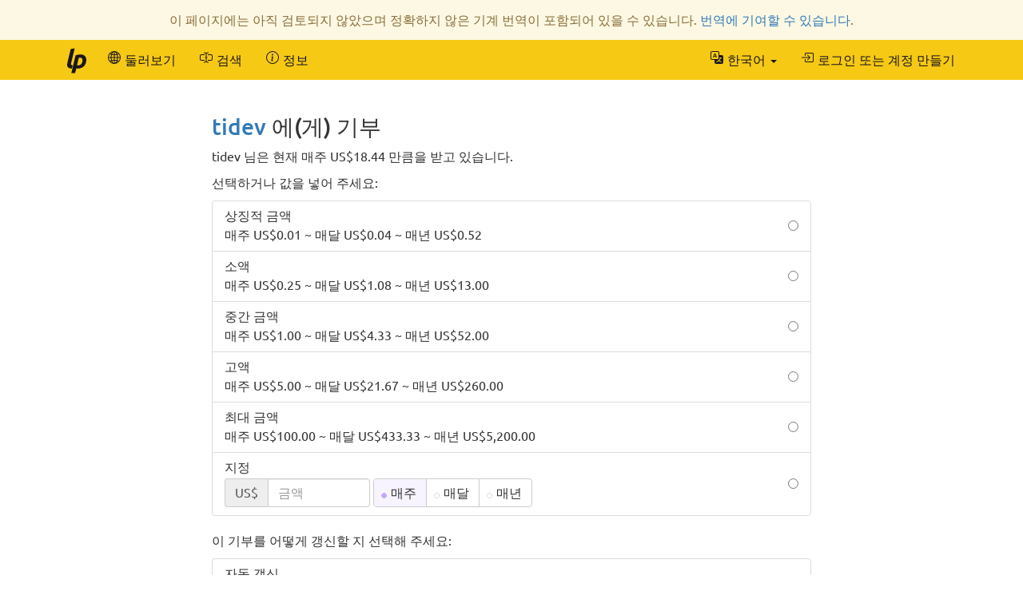

--- FILE ---
content_type: text/html; charset=UTF-8
request_url: https://ko.liberapay.com/tidev/donate
body_size: 5435
content:
<!DOCTYPE html>
<html lang="ko">
<head prefix="og: http://ogp.me/ns#">
    <meta name="robots" content="nofollow" />
    <meta property="og:title" content="Liberapay를 통해 tidev 에게 기부하기">
    <meta property="og:type" content="profile">
    <meta property="og:url" content="https://ko.liberapay.com/tidev">
    <meta property="og:image" content="https://avatars.githubusercontent.com/u/6147452??s=160&amp;d=404">
    <meta property="og:site_name" content="Liberapay">
    <meta name="twitter:card" content="summary">
    <meta name="twitter:site" content="@liberapay">

    <meta property="og:description"
          content="tidev 님의 작업을 지속되는 기부로 후원하세요.">
    <title>Liberapay를 통해 tidev 에게 기부하기</title>
    <meta name="viewport" content="width=device-width, initial-scale=1.0">
    <link rel="icon" href="https://liberapay.com/assets/liberapay/icon-v2_black.16.png?etag=.wZt5I4nZtUhMZQ5YegTNnA~~" type="image/png">
    <link rel="apple-touch-icon" href="https://liberapay.com/assets/liberapay/icon-v2_black-on-yellow.200.png?etag=.KRU9oDkj1mlMXWqrHpaKQA~~">
    <link rel="stylesheet" href="https://liberapay.com/assets/bootstrap/css/bootstrap.css?etag=.QF5-y8SXOVcNb2niAR7AgQ~~">
    <link rel="stylesheet" href="https://liberapay.com/assets/fonts.css?etag=.74A4YDsikXXAnCcwkxHRkA~~" type="text/css">
    <link rel="stylesheet" href="https://liberapay.com/assets/base.css?etag=.1gMOatvRPdIt3Tsn7sGtpQ~~" type="text/css">
        <link rel="alternate" hreflang="x-default" href="https://liberapay.com/tidev/donate" />
            <link rel="alternate" hreflang="ca" href="https://ca.liberapay.com/tidev/donate" />
            <link rel="alternate" hreflang="da" href="https://da.liberapay.com/tidev/donate" />
            <link rel="alternate" hreflang="de" href="https://de.liberapay.com/tidev/donate" />
            <link rel="alternate" hreflang="en" href="https://en.liberapay.com/tidev/donate" />
            <link rel="alternate" hreflang="es" href="https://es.liberapay.com/tidev/donate" />
            <link rel="alternate" hreflang="eo" href="https://eo.liberapay.com/tidev/donate" />
            <link rel="alternate" hreflang="fr" href="https://fr.liberapay.com/tidev/donate" />
            <link rel="alternate" hreflang="ga" href="https://ga.liberapay.com/tidev/donate" />
            <link rel="alternate" hreflang="id" href="https://id.liberapay.com/tidev/donate" />
            <link rel="alternate" hreflang="it" href="https://it.liberapay.com/tidev/donate" />
            <link rel="alternate" hreflang="hu" href="https://hu.liberapay.com/tidev/donate" />
            <link rel="alternate" hreflang="ms" href="https://ms.liberapay.com/tidev/donate" />
            <link rel="alternate" hreflang="nl" href="https://nl.liberapay.com/tidev/donate" />
            <link rel="alternate" hreflang="nb" href="https://nb.liberapay.com/tidev/donate" />
            <link rel="alternate" hreflang="pl" href="https://pl.liberapay.com/tidev/donate" />
            <link rel="alternate" hreflang="pt" href="https://pt.liberapay.com/tidev/donate" />
            <link rel="alternate" hreflang="ro" href="https://ro.liberapay.com/tidev/donate" />
            <link rel="alternate" hreflang="sk" href="https://sk.liberapay.com/tidev/donate" />
            <link rel="alternate" hreflang="fi" href="https://fi.liberapay.com/tidev/donate" />
            <link rel="alternate" hreflang="sv" href="https://sv.liberapay.com/tidev/donate" />
            <link rel="alternate" hreflang="tr" href="https://tr.liberapay.com/tidev/donate" />
            <link rel="alternate" hreflang="cs" href="https://cs.liberapay.com/tidev/donate" />
            <link rel="alternate" hreflang="el" href="https://el.liberapay.com/tidev/donate" />
            <link rel="alternate" hreflang="ru" href="https://ru.liberapay.com/tidev/donate" />
            <link rel="alternate" hreflang="uk" href="https://uk.liberapay.com/tidev/donate" />
            <link rel="alternate" hreflang="zh-hans" href="https://zh-hans.liberapay.com/tidev/donate" />
            <link rel="alternate" hreflang="zh-hant" href="https://zh-hant.liberapay.com/tidev/donate" />
            <link rel="alternate" hreflang="ja" href="https://ja.liberapay.com/tidev/donate" />
            <link rel="alternate" hreflang="ko" href="https://ko.liberapay.com/tidev/donate" />
    <meta name="theme-color" content="#f6c915">
</head>
<body>

    <nav class="navbar navbar-liberapay navbar-static-top navbar-collapse"
         id="navbar">
        <div class="container">
            <ul class="nav navbar-nav pull-right navbar-always">
                <li class="collapsed">
                    <a role="button" class="collapsed" data-toggle="collapse"
                       data-target="#navbar-liberapay-collapse" data-parent="#navbar"
                       aria-expanded="false">
                        <span class="sr-only">내비게이션 토글</span>
                                <span aria-hidden="true" ><svg class="icon icon-16"><use xlink:href="/assets/icons.svg?etag=.ph_WoXJMP5d_eJsM0dDKLw~~#list"/></svg></span>

                    </a>
                </li>
<li class="dropdown dropdown-hover locale">
    <button class="dropdown-toggle navbar-btn" type="button"
            data-toggle="dropdown"
            title="다른 언어로 변경">
                <span aria-hidden="true" ><svg class="icon icon-16"><use xlink:href="/assets/icons.svg?etag=.ph_WoXJMP5d_eJsM0dDKLw~~#translate"/></svg></span>

        <span class="text">한국어</span>
        <span class="caret"></span>
    </button>
    <ul class="dropdown-menu dropdown-menu-right">
        <li             ><a href="https://ca.liberapay.com/tidev/donate" rel="alternate" hreflang="ca"
                ><span lang="ca">Català</span></a></li>
        <li             ><a href="https://da.liberapay.com/tidev/donate" rel="alternate" hreflang="da"
                ><span lang="da">Dansk</span></a></li>
        <li             ><a href="https://de.liberapay.com/tidev/donate" rel="alternate" hreflang="de"
                ><span lang="de">Deutsch</span></a></li>
        <li             ><a href="https://en.liberapay.com/tidev/donate" rel="alternate" hreflang="en"
                ><span lang="en">English</span></a></li>
        <li             ><a href="https://es.liberapay.com/tidev/donate" rel="alternate" hreflang="es"
                ><span lang="es">Español</span></a></li>
        <li             ><a href="https://eo.liberapay.com/tidev/donate" rel="alternate" hreflang="eo"
                ><span lang="eo">Esperanto</span></a></li>
        <li             ><a href="https://fr.liberapay.com/tidev/donate" rel="alternate" hreflang="fr"
                ><span lang="fr">Français</span></a></li>
        <li             ><a href="https://ga.liberapay.com/tidev/donate" rel="alternate" hreflang="ga"
                ><span lang="ga">Gaeilge</span></a></li>
        <li             ><a href="https://id.liberapay.com/tidev/donate" rel="alternate" hreflang="id"
                ><span lang="id">Indonesia</span></a></li>
        <li             ><a href="https://it.liberapay.com/tidev/donate" rel="alternate" hreflang="it"
                ><span lang="it">Italiano</span></a></li>
        <li             ><a href="https://hu.liberapay.com/tidev/donate" rel="alternate" hreflang="hu"
                ><span lang="hu">Magyar</span></a></li>
        <li             ><a href="https://ms.liberapay.com/tidev/donate" rel="alternate" hreflang="ms"
                ><span lang="ms">Melayu</span> &nbsp; <small>(4% 기계 번역)</small></a></li>
        <li             ><a href="https://nl.liberapay.com/tidev/donate" rel="alternate" hreflang="nl"
                ><span lang="nl">Nederlands</span></a></li>
        <li             ><a href="https://nb.liberapay.com/tidev/donate" rel="alternate" hreflang="nb"
                ><span lang="nb">Norsk bokmål</span> &nbsp; <small>(20% 기계 번역)</small></a></li>
        <li             ><a href="https://pl.liberapay.com/tidev/donate" rel="alternate" hreflang="pl"
                ><span lang="pl">Polski</span></a></li>
        <li             ><a href="https://pt.liberapay.com/tidev/donate" rel="alternate" hreflang="pt"
                ><span lang="pt">Português</span></a></li>
        <li             ><a href="https://ro.liberapay.com/tidev/donate" rel="alternate" hreflang="ro"
                ><span lang="ro">Română</span> &nbsp; <small>(1% 아직 번역되지 않음)</small></a></li>
        <li             ><a href="https://sk.liberapay.com/tidev/donate" rel="alternate" hreflang="sk"
                ><span lang="sk">Slovenčina</span> &nbsp; <small>(4% 기계 번역)</small></a></li>
        <li             ><a href="https://fi.liberapay.com/tidev/donate" rel="alternate" hreflang="fi"
                ><span lang="fi">Suomi</span> &nbsp; <small>(6% 기계 번역)</small></a></li>
        <li             ><a href="https://sv.liberapay.com/tidev/donate" rel="alternate" hreflang="sv"
                ><span lang="sv">Svenska</span> &nbsp; <small>(2% 기계 번역)</small></a></li>
        <li             ><a href="https://tr.liberapay.com/tidev/donate" rel="alternate" hreflang="tr"
                ><span lang="tr">Türkçe</span></a></li>
        <li             ><a href="https://cs.liberapay.com/tidev/donate" rel="alternate" hreflang="cs"
                ><span lang="cs">Čeština</span></a></li>
        <li             ><a href="https://el.liberapay.com/tidev/donate" rel="alternate" hreflang="el"
                ><span lang="el">Ελληνικά</span> &nbsp; <small>(5% 기계 번역)</small></a></li>
        <li             ><a href="https://ru.liberapay.com/tidev/donate" rel="alternate" hreflang="ru"
                ><span lang="ru">Русский</span> &nbsp; <small>(4% 기계 번역)</small></a></li>
        <li             ><a href="https://uk.liberapay.com/tidev/donate" rel="alternate" hreflang="uk"
                ><span lang="uk">Українська</span> &nbsp; <small>(2% 기계 번역)</small></a></li>
        <li             ><a href="https://zh-hans.liberapay.com/tidev/donate" rel="alternate" hreflang="zh-hans"
                ><span lang="zh-hans">中文 (简体)</span></a></li>
        <li             ><a href="https://zh-hant.liberapay.com/tidev/donate" rel="alternate" hreflang="zh-hant"
                ><span lang="zh-hant">中文 (繁體)</span> &nbsp; <small>(8% 기계 번역)</small></a></li>
        <li             ><a href="https://ja.liberapay.com/tidev/donate" rel="alternate" hreflang="ja"
                ><span lang="ja">日本語</span></a></li>
        <li  class="active"             ><a href="https://ko.liberapay.com/tidev/donate" rel="alternate" hreflang="ko"
                ><span lang="ko">한국어</span> &nbsp; <small>(30% 기계 번역)</small></a></li>
        <li role="separator" class="divider"></li>
        <li><a href="https://hosted.weblate.org/engage/liberapay/?utm_source=liberapay-navbar"
               target="_blank" rel="noopener noreferrer"
               >        <span aria-hidden="true" ><svg class="icon icon-16"><use xlink:href="/assets/icons.svg?etag=.ph_WoXJMP5d_eJsM0dDKLw~~#box-arrow-up-right"/></svg></span>
&nbsp;Liberapay 번역을 도와주세요</a></li>
    </ul>
</li>
                <li>    <form action="/sign-in" method="GET" >
        <button class="navbar-btn" name="back_to" value="/tidev/donate">        <span aria-hidden="true" ><svg class="icon icon-16"><use xlink:href="/assets/icons.svg?etag=.ph_WoXJMP5d_eJsM0dDKLw~~#box-arrow-in-right"/></svg></span>
<span class="text">로그인 또는 계정 만들기</span>
        </button>
    </form>
</li>
            </ul>
            <div class="collapse navbar-collapse navbar-left" id="navbar-liberapay-collapse">
            <ul class="nav navbar-nav">
                <li class="hidden-xs">
                    <a class="navbar-brand" href="/">        <span aria-hidden="true"  title="홈페이지"><svg class="icon icon-32"><use xlink:href="/assets/icons.svg?etag=.ph_WoXJMP5d_eJsM0dDKLw~~#liberapay"/></svg></span>
        <span class="sr-only">홈페이지</span>
</a></li>
                <li class="visible-xs">
                    <a href="/">        <span aria-hidden="true" ><svg class="icon icon-16"><use xlink:href="/assets/icons.svg?etag=.ph_WoXJMP5d_eJsM0dDKLw~~#house"/></svg></span>
 <span>홈페이지</span></a></li>
                        <li>
                <div class="dropdown dropdown-hover">
                    <a class="dropdown-toggle navbar-btn "
                       href="/explore" data-toggle="dropdown" aria-expanded="true">
                                <span aria-hidden="true" ><svg class="icon icon-16"><use xlink:href="/assets/icons.svg?etag=.ph_WoXJMP5d_eJsM0dDKLw~~#globe2"/></svg></span>

                        <span>둘러보기</span>
                    </a>
                        <ul class="dropdown-menu">            <li>
                <a href="/explore/"> 개요</a>
        </li>
        <li>
                <a href="/explore/recipients"> 수신자</a>
        </li>
        <li>
                <a href="/explore/hopefuls"> 희망자</a>
        </li>
        <li>
                <a href="/explore/pledges"> 회수되지 않은 공약</a>
        </li>
        <li>
                <a href="/explore/repositories"> 저장소</a>
        </li>
        <li>
                <a href="/explore/elsewhere"> 사회적 관계망</a>
        </li>

</ul>
                </div>
        </li>
        <li>
                <div class="dropdown dropdown-hover">
                    <a class="dropdown-toggle navbar-btn dropdown-toggle-form"
                       href="/search" data-toggle="dropdown" aria-expanded="true">
                                <span aria-hidden="true" ><svg class="icon icon-16"><use xlink:href="/assets/icons.svg?etag=.ph_WoXJMP5d_eJsM0dDKLw~~#input-cursor-text"/></svg></span>

                        <span>검색</span>
                    </a>
                        <div class="dropdown-menu" role="search">    <form action="/search" class="search" method="get">
        <div class="form-group">
            <div class="input-group">
                <input type="text" name="q" class="form-control search"
                       placeholder="Liberapay 검색"
                       value=""
                       
 autocomplete="off"  />
                <div class="input-group-btn">
                    <button class="btn btn-default">확인</button>
                </div>
            </div>
        </div>
    </form>
</div>
                </div>
        </li>
        <li>
                <div class="dropdown dropdown-hover">
                    <a class="dropdown-toggle navbar-btn "
                       href="/about" data-toggle="dropdown" aria-expanded="true">
                                <span aria-hidden="true" ><svg class="icon icon-16"><use xlink:href="/assets/icons.svg?etag=.ph_WoXJMP5d_eJsM0dDKLw~~#info-circle"/></svg></span>

                        <span>정보</span>
                    </a>
                        <ul class="dropdown-menu">            <li>
                <a href="/about/"> 소개</a>
        </li>
        <li>
                <a href="/about/use-cases"> 사용 사례</a>
        </li>
        <li>
                <a href="/about/faq"> FAQ</a>
        </li>
        <li>
                <a href="/about/global"> 글로벌</a>
        </li>
        <li>
                <a href="/about/payment-processors"> 지불 처리자</a>
        </li>
        <li>
                <a href="/about/teams"> 팀</a>
        </li>
        <li>
                <a href="/about/stats"> 통계</a>
        </li>
        <li>
                <a href="/about/legal"> 법률</a>
        </li>
        <li>
                <a href="/about/privacy"> 개인 정보</a>
        </li>
        <li>
                <a href="/about/feeds"> 팔로우</a>
        </li>
        <li>
                <a href="/about/contact"> 연락처</a>
        </li>
        <li>
                <a href="/about/security"> 보안</a>
        </li>
        <li>
                <a href="/about/logos"> 로고</a>
        </li>

</ul>
                </div>
        </li>

            </ul>
            </div>
        </div>
    </nav>

    <div id="main">
        <div class="container">
            <div id="subnav"></div>
<div class="row">
<div class="col-md-10 col-md-offset-1 col-lg-8 col-lg-offset-2">
    <h2><a href="/tidev">tidev</a> 에(게) 기부</h2>

            <p>tidev 님은 현재 매주 US$18.44 만큼을 받고 있습니다.</p>
            <p>선택하거나 값을 넣어 주세요:</p>
    <form action="/~1761234/tip" method="POST" class="your-tip">
        <input type="hidden" name="csrf_token" value="Odbhtlpe2Tc8djnh9CIZIfv1J7vpt0SC" />
        <input type="hidden" name="currency" value="USD" />
        <div class="form-group">
                <ul class="list-group radio-group">
        <li class="list-group-item">
        <label>
            <input type="radio" name="selected_amount" value="0.01"
                    />
            <div class="radio-label">
                <h5 class="list-group-item-heading">상징적 금액</h5>
                <p class="list-group-item-text">매주 US$0.01 ~ 매달 US$0.04 ~ 매년 US$0.52</p>
            </div>
        </label>
        </li>
        <li class="list-group-item">
        <label>
            <input type="radio" name="selected_amount" value="0.25"
                    />
            <div class="radio-label">
                <h5 class="list-group-item-heading">소액</h5>
                <p class="list-group-item-text">매주 US$0.25 ~ 매달 US$1.08 ~ 매년 US$13.00</p>
            </div>
        </label>
        </li>
        <li class="list-group-item">
        <label>
            <input type="radio" name="selected_amount" value="1.00"
                    />
            <div class="radio-label">
                <h5 class="list-group-item-heading">중간 금액</h5>
                <p class="list-group-item-text">매주 US$1.00 ~ 매달 US$4.33 ~ 매년 US$52.00</p>
            </div>
        </label>
        </li>
        <li class="list-group-item">
        <label>
            <input type="radio" name="selected_amount" value="5.00"
                    />
            <div class="radio-label">
                <h5 class="list-group-item-heading">고액</h5>
                <p class="list-group-item-text">매주 US$5.00 ~ 매달 US$21.67 ~ 매년 US$260.00</p>
            </div>
        </label>
        </li>
        <li class="list-group-item">
        <label>
            <input type="radio" name="selected_amount" value="100.00"
                    />
            <div class="radio-label">
                <h5 class="list-group-item-heading">최대 금액</h5>
                <p class="list-group-item-text">매주 US$100.00 ~ 매달 US$433.33 ~ 매년 US$5,200.00</p>
            </div>
        </label>
        </li>
        <li class="list-group-item">
        <label>
            <input type="radio" id="custom-amount-radio" name="selected_amount" value="custom" required
                    />
            <div class="radio-label">
                <h5 class="list-group-item-heading">지정</h5>
                    <div class="form-inline inline-block">
        <div class="input-group">
            <div class="input-group-addon">US$</div>
            <input type="hidden" name="currency" value="USD" />
            <input type="tel" inputmode="decimal" name="amount" id="amount" placeholder="금액"
                   class="amount form-control"
                   data-required-if-checked="#custom-amount-radio"
                   value=""
                    />
        </div>
        <div class="btn-group btn-group-radio">
                <label class="btn btn-default">
                    <input type="radio" name="period" value="weekly" checked />
                    <div class="btn-text">매주</div>
                </label>
                <label class="btn btn-default">
                    <input type="radio" name="period" value="monthly"  />
                    <div class="btn-text">매달</div>
                </label>
                <label class="btn btn-default">
                    <input type="radio" name="period" value="yearly"  />
                    <div class="btn-text">매년</div>
                </label>
        </div>
    </div>

            </div>
        </label>
        </li>
    </ul>
    <p>이 기부를 어떻게 갱신할 지 선택해 주세요:</p>
    <ul class="list-group radio-group">
        <li class="list-group-item">
        <label>
            <input type="radio" name="renewal_mode" value="2" required
                    />
            <div class="radio-label">
                <h5 class="list-group-item-heading">자동 갱신</h5>
                <p class="list-group-item-text">카드 또는 은행 계좌에 바로 출금을 청구합니다. 적어도 2일 전에 알림을 받게 됩니다.</p>
            </div>
        </label>
        </li>
        <li class="list-group-item">
        <label>
            <input type="radio" name="renewal_mode" value="1" required
                    />
            <div class="radio-label">
                <h5 class="list-group-item-heading">수동 갱신</h5>
                <p class="list-group-item-text">기부를 갱신하도록 이메일로 다시 알림을 보내 드립니다.</p>
            </div>
        </label>
        </li>
    </ul>
        <input type="hidden" name="visibility" value="1" />
    <p class="text-muted">        <span aria-hidden="true" ><svg class="icon icon-16"><use xlink:href="/assets/icons.svg?etag=.ph_WoXJMP5d_eJsM0dDKLw~~#info-circle"/></svg></span>
 tidev 님이 아직 기부자 목록을 볼 지 선택하지 않았으므로 당신의 기부는 비밀로 처리됩니다.</p>

    <br>
    <button class="btn btn-primary btn-lg btn-block" >기부하기</button>
    <p class="text-center"><span class="payment-icons" title="    tidev 에 대한 기부금은 신용카드 또는 직불카드(American Express, Cartes Bancaires, Diners, Discover, JCB, Mastercard, UnionPay 및 Visa) 를 사용하여 지불할 수 있습니다.
"
      data-toggle="tooltip" data-placement="bottom">
                <span aria-hidden="true"  title="결제 카드"><svg class="icon icon-16"><use xlink:href="/assets/icons.svg?etag=.ph_WoXJMP5d_eJsM0dDKLw~~#credit-card"/></svg></span>
        <span class="sr-only">결제 카드</span>

</span>
</p>

        </div>
    </form>

    <br>

        <h3>수령자 신원</h3>
        <p>자동적인 계정 인증 절차를 통해 tidev 님이 다음 플랫폼의 계정들을 소유함을 확인하였습니다:</p>
                <div class="account">
        <span aria-hidden="true">    <img class="icon icon-32" src="https://liberapay.com/assets/platforms/github.svg?etag=.c6TBBTyxh7HK85g3cQ2utw~~" alt="GitHub" />
</span>
        <a class="account-link" rel="me" href="https://github.com/tidev">
            <span class="sr-only">GitHub:</span>
            <span class="account-username">tidev (TiDev)</span>
        </a>
    </div>

        <br>
    <h3>자주 묻는 질문</h3>

    <h4>다른 화폐로도 기부할 수 있나요?</h4>
    <p>아니오, tidev 님은 미국 달러 화폐로만 기부금을 받습니다.</p>
    <h4>어떤 지불 방식을 사용할 수 있나요?</h4>
    <p>    tidev 에 대한 기부금은 신용카드 또는 직불카드(American Express, Cartes Bancaires, Diners, Discover, JCB, Mastercard, UnionPay 및 Visa) 를 사용하여 지불할 수 있습니다.
</p>

    <h4>지속적인 기부는 어떻게 작동하나요?</h4>
    <p>Liberapay에서는 기부금이 사전에 지원됩니다. 지불 시기와 금액을 제어할 수 있습니다. 한 번에 더 많은 돈을 보내면 일반적으로 <a href="/about/faq#fees">거래 수수료</a>의 비율이 낮아집니다.</p>
    <p>기부를 갱신해야 할 때마다 알려드립니다. 자동 갱신을 선택한 경우 동의한 대로 카드 또는 은행 계좌에서 인출을 시도합니다.</p>

    <h4>일회성 기부를 할 수는 없나요?</h4>
    <p>일회성 기부는 아직 제대로 지원되지 않지만, 첫 번째 결제를 시작한 직후 기부를 즉시 중단할 수 있습니다.</p>

    <h4>영수증을 받을 수 있나요?</h4>
    <p>결제할 때마다 영수증이 자동으로 발급됩니다.</p>

    <h4>이 사이트는 뭔가요? 전혀 모르겠는데요.</h4>
    <p>이 사이트는 Liberapay이며 프랑스의 비영리기구에서 운영하는 기부 플랫폼입니다.</p>

    <h4>이 플랫폼 안전한가요?</h4>
    <p>Liberapay는 10년 동안 보안 사고 없이 운영되어 왔습니다. Liberapay는 이용자의 데이터를 안전하게 유지하고 유럽 연합의 법률을 준수합니다 (<abbr title="일반 데이터 보호 규정">GDPR</abbr>, <abbr title="개정된 지불 서비스 지침">PSD2</abbr> 등등).</p>

</div>
</div>
        </div>
    </div>

    <footer class="container" role="navigation">
        <ul>
            <li><a href="/about/">정보</a></li>
            <li><a href="/about/contact">연락처</a></li>
            <li><a href="/about/faq">FAQ</a></li>
            <li><a href="/about/legal">법률</a></li>
        </ul>
        <ul class="icons">
            <li><a href="https://medium.com/liberapay-blog">        <span aria-hidden="true"  title="Medium"><svg class="icon icon-16"><use xlink:href="/assets/icons.svg?etag=.ph_WoXJMP5d_eJsM0dDKLw~~#medium"/></svg></span>
        <span class="sr-only">Medium</span>
</a></li>
            <li><a href="https://mastodon.xyz/@Liberapay">        <span aria-hidden="true"  title="Mastodon"><svg class="icon icon-16"><use xlink:href="/assets/icons.svg?etag=.ph_WoXJMP5d_eJsM0dDKLw~~#mastodon"/></svg></span>
        <span class="sr-only">Mastodon</span>
</a></li>
            <li><a href="https://github.com/liberapay/liberapay.com">        <span aria-hidden="true"  title="GitHub"><svg class="icon icon-16"><use xlink:href="/assets/icons.svg?etag=.ph_WoXJMP5d_eJsM0dDKLw~~#github"/></svg></span>
        <span class="sr-only">GitHub</span>
</a></li>
        </ul>
    </footer>

<script src="https://liberapay.com/assets/jquery.min.js?etag=.L2sRp-kUcY4CkEEOhTZv6Q~~"></script>
<script src="https://liberapay.com/assets/bootstrap/js/bootstrap.min.js?etag=.WGnJbMjxkIau5iXWcNdB-Q~~"></script>
<script src="https://liberapay.com/assets/base.js?etag=.IITOmcinOIX62aApYMggOA~~"></script>


    <div id="notification-area-bottom">
    </div>
<div class="notification notification-warning top">이 페이지에는 아직 검토되지 않았으며 정확하지 않은 기계 번역이 포함되어 있을 수 있습니다. <a href="https://hosted.weblate.org/engage/liberapay/ko/?utm_source=liberapay-machine-translation-warning">번역에 기여할 수 있습니다</a>.</div>
</body>
</html>